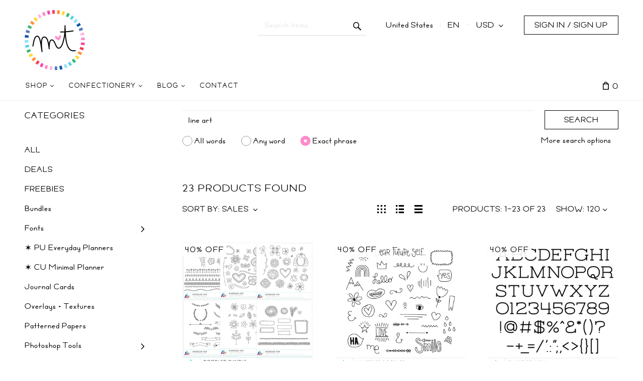

--- FILE ---
content_type: image/svg+xml
request_url: https://misstiina.com/svg/logo23.svg
body_size: 3850
content:
<?xml version="1.0" encoding="UTF-8"?><svg id="_2023logo_trans" xmlns="http://www.w3.org/2000/svg" viewBox="0 0 288 288"><g><g><path d="M80.99133,253.13425l-9.00122,15.59058c3.61682,2.09271,7.33594,4.02679,11.14294,5.80499l7.6084-16.31622c-3.33105-1.55597-6.58545-3.24823-9.75012-5.07935Z" fill="#f746a7"/><path d="M285.83075,169.00858c.60864-3.4754,1.09467-6.99292,1.44928-10.54932v-1.92389l-17.76166-1.55396c-.31787,3.68085-.78888,7.31763-1.41644,10.90112l17.72882,3.12604Z" fill="#f746a7"/><path d="M122.11755,19.89816l-3.1261-17.72882c-4.15405,.72748-8.24451,1.63751-12.26782,2.71289l4.65942,17.38971c3.52051-.94092,7.09973-1.73724,10.7345-2.37378Z" fill="#f746a7"/></g><g><path d="M268.10193,122.11746l17.72882-3.12604c-.72748-4.15399-1.63757-8.24457-2.71289-12.26794l-17.38971,4.65961c.94098,3.52045,1.73724,7.09961,2.37378,10.73438Z" fill="#ffb8de"/><path d="M118.99146,285.83072c3.47546,.60864,6.99292,1.09467,10.54932,1.44928h1.92395l1.55396-17.76166c-3.68079-.31787-7.31775-.78888-10.90125-1.41644l-3.12598,17.72882Z" fill="#ffb8de"/><path d="M80.99146,34.86575l-9.00122-15.59058c-3.63342,2.10229-7.16382,4.36182-10.58752,6.76355l10.32458,14.74518c2.99585-2.1015,6.08496-4.07867,9.26416-5.91815Z" fill="#ffb8de"/></g><g><path d="M287.28003,144.00003v-12.5354l-17.76166,1.55396c.31262,3.61981,.48169,7.28064,.48169,10.98145h17.27997Z" fill="#ff8aca"/><path d="M100.89465,262.43106l-6.15784,16.9187c3.91797,1.42639,7.91821,2.6806,11.98669,3.76807l4.65955-17.38971c-3.55981-.95148-7.06006-2.04895-10.4884-3.29706Z" fill="#ff8aca"/><path d="M100.89478,25.569l-6.15796-16.9187c-3.953,1.43915-7.82104,3.05304-11.60376,4.81995l7.6084,16.31622c3.30981-1.54602,6.69434-2.95825,10.15332-4.21747Z" fill="#ff8aca"/></g><g><path d="M63.01221,240.51743l-11.56958,13.78821c3.20447,2.69171,6.52661,5.24707,9.95996,7.65564l10.32471-14.74512c-3.00415-2.10754-5.91113-4.34344-8.71509-6.69873Z" fill="#f03e5d"/><path d="M262.43109,187.10544l16.9187,6.1579c1.42639-3.91809,2.6806-7.91827,3.76807-11.98676l-17.38971-4.65961c-.95148,3.55988-2.04895,7.06012-3.29706,10.48846Z" fill="#f03e5d"/><path d="M144,.72h-12.53528l1.55396,17.76172c3.61975-.31262,7.28064-.48169,10.98132-.48169V.72Z" fill="#f03e5d"/></g><g><path d="M240.51752,63.0123l13.78815-11.5697c-2.69543-3.20892-5.521-6.30469-8.48224-9.26593l-12.72791,12.72791c2.59106,2.59106,5.06354,5.29993,7.422,8.10773Z" fill="#8ce0fa"/><path d="M187.10547,262.43106l6.1579,16.9187c3.95294-1.43915,7.82117-3.05298,11.60376-4.81995l-7.6084-16.31622c-3.30981,1.54602-6.69446,2.95825-10.15326,4.21747Z" fill="#8ce0fa"/><path d="M.71997,144.00003v12.53534l17.76172-1.55396c-.3125-3.61975-.48169-7.28058-.48169-10.98138H.71997Z" fill="#8ce0fa"/></g><g><path d="M253.13434,80.99136l15.59058-9.00122c-2.10229-3.63342-4.36188-7.16382-6.76361-10.58752l-14.74512,10.32471c2.1015,2.99573,4.07867,6.08484,5.91815,9.26404Z" fill="#0d56a1"/><path d="M165.88263,268.1019l3.12604,17.72882c4.15399-.72748,8.24457-1.63757,12.26794-2.71289l-4.65961-17.38971c-3.52045,.94098-7.09961,1.73724-10.73438,2.37378Z" fill="#0d56a1"/><path d="M2.16943,118.99142c-.60864,3.47565-1.09473,6.99335-1.44946,10.55005v1.92316l17.76172,1.55396c.31787-3.68079,.78894-7.31757,1.4165-10.90106l-17.72876-3.1261Z" fill="#0d56a1"/></g><g><path d="M224.98779,47.48257l11.56964-13.78815c-3.20453-2.69171-6.52661-5.24707-9.96002-7.65564l-10.32465,14.74512c3.00421,2.10754,5.91107,4.34344,8.71503,6.69867Z" fill="#58d3e5"/><path d="M207.00879,253.13425l9.00122,15.59058c3.63342-2.10223,7.16382-4.36182,10.58746-6.76355l-10.32471-14.74512c-2.99573,2.1015-6.08478,4.07861-9.26398,5.91809Z" fill="#58d3e5"/><path d="M19.89819,165.88254l-17.72876,3.12604c.72742,4.15405,1.63745,8.24457,2.71289,12.26794l17.38965-4.65955c-.94092-3.52045-1.7373-7.09967-2.37378-10.73444Z" fill="#58d3e5"/></g><g><path d="M34.86584,207.00876l-15.59058,9.00122c2.10229,3.63336,4.36169,7.16376,6.76355,10.5874l14.74512-10.32465c-2.10156-2.99573-4.07861-6.08478-5.91809-9.26398Z" fill="#ffd92e"/><path d="M240.51752,224.98776l13.78815,11.5697c2.69171-3.20447,5.24707-6.52655,7.65564-9.96002l-14.74512-10.32471c-2.10754,3.00421-4.34338,5.91113-6.69867,8.71503Z" fill="#ffd92e"/><path d="M187.10541,25.569l6.15796-16.9187c-3.91809-1.42639-7.91833-2.6806-11.98682-3.76807l-4.65955,17.38971c3.55988,.95154,7.06012,2.04895,10.4884,3.29706Z" fill="#ffd92e"/><path d="M63.01233,47.48257l-11.5697-13.78815c-3.20874,2.69543-6.30469,5.52106-9.26587,8.48224l12.72778,12.72791c2.59106-2.59106,5.30005-5.06354,8.10779-7.422Z" fill="#ffd92e"/></g><g><path d="M262.43109,100.89462l16.9187-6.1579c-1.43915-3.95294-3.05298-7.82117-4.81995-11.60376l-16.31622,7.6084c1.54602,3.30981,2.95825,6.69446,4.21747,10.15326Z" fill="#527bbd"/><path d="M144,287.28h12.5354l-1.55396-17.76166c-3.61975,.31262-7.28052,.48169-10.98145,.48169v17.27997Z" fill="#527bbd"/><path d="M25.56909,100.89468l-16.9187-6.15796c-1.42651,3.91809-2.68066,7.91833-3.76807,11.98682l17.38965,4.65955c.95154-3.55988,2.04895-7.06012,3.29712-10.4884Z" fill="#527bbd"/></g><g><path d="M224.98779,240.51749l11.5697,13.78815c3.20892-2.69543,6.30469-5.521,9.26593-8.48224l-12.72791-12.72791c-2.59106,2.59106-5.29993,5.06354-8.10773,7.422Z" fill="#39b775"/><path d="M207.00873,34.86575l9.00122-15.59058c-3.61676-2.09265-7.336-4.02667-11.14288-5.80493l-7.60834,16.31622c3.33105,1.55597,6.58533,3.24817,9.75,5.07928Z" fill="#39b775"/><path d="M34.86584,80.9913l-15.59058-9.00122c-2.09265,3.61676-4.02673,7.336-5.80493,11.14288l16.31628,7.6084c1.55591-3.33105,3.24805-6.58539,5.07922-9.75006Z" fill="#39b775"/><path d="M25.56909,187.10538l-16.9187,6.1579c1.43909,3.95294,3.05298,7.82111,4.81982,11.60376l16.31628-7.60834c-1.54602-3.30975-2.95825-6.69446-4.21741-10.15332Z" fill="#39b775"/></g><g><path d="M47.48267,224.98776l-13.78821,11.56964c2.69543,3.20886,5.52112,6.30475,8.4823,9.26593l12.72778-12.72791c-2.59106-2.59106-5.06348-5.29993-7.42188-8.10767Z" fill="#ff9130"/><path d="M253.13434,207.0087l15.59058,9.00122c2.09265-3.61676,4.02673-7.33594,5.80493-11.14282l-16.31622-7.6084c-1.55597,3.33105-3.24817,6.58533-5.07928,9.75Z" fill="#ff9130"/><path d="M47.48267,63.0123l-13.78821-11.56964c-2.69177,3.20453-5.24707,6.52661-7.65564,9.96002l14.74512,10.32465c2.10754-3.00421,4.34351-5.91107,6.69873-8.71503Z" fill="#ff9130"/><path d="M154.98145,18.48172c3.68091,.31787,7.31763,.78888,10.90112,1.41644l3.12604-17.72882c-3.47565-.60864-6.99335-1.09473-10.54999-1.44934h-1.92322l-1.55396,17.76172Z" fill="#ff9130"/></g></g><g><path d="M244.26502,193.70219c-.29333-1.27503-1.56771-2.07224-2.84078-1.77826-8.91671,2.05008-16.18422,.79591-22.21648-3.83355-16.16891-12.41064-20.67387-47.13481-22.57565-81.4992,10.84261-.83633,22.51372-2.20791,35.50061-4.16025,1.29458-.1949,2.18567-1.40149,1.99141-2.69542-.19425-1.29523-1.40735-2.18045-2.69542-1.99141-12.82799,1.92875-24.34902,3.28453-35.04382,4.11283-.36439-7.4295-.62611-14.79317-.87723-21.8602l-.19165-5.35302c-.04693-1.28415-1.08208-2.3043-2.3923-2.28344-1.28415,.01304-2.32451,1.04688-2.34537,2.33103-.04498,2.78472-.05019,5.59225-.05476,8.56405-.0101,5.81409-.0233,12.0927-.37253,19.02802-6.32608,.37816-12.38538,.56736-18.27113,.56736-1.30892,0-2.36949,1.06057-2.36949,2.36949s1.06057,2.36949,2.36949,2.36949c5.80297,0,11.7671-.18003,17.98122-.54112-.96588,13.50588-3.36911,29.46314-9.40413,49.18245-4.39741,14.35969-10.94854,23.56842-17.09617,24.03189-4.78591,.35982-8.38414-4.95344-10.55612-9.476-1.31349-2.73322-2.51094-5.42277-3.66928-8.02432-4.93127-11.07369-9.18983-20.63769-17.83602-21.9264-3.09109-.45891-5.93904,.41653-8.2466,2.53506-3.72926,3.42354-5.80215,9.90948-6.92921,16.80544-3.01678-15.71945-8.11102-30.72904-18.45268-32.91405-4.77092-1.00516-8.77721-.0867-11.90872,2.73909-4.81329,4.34135-6.95137,12.84608-7.53217,23.82721-3.84463-18.67822-8.52885-29.97745-16.87584-30.90699-15.21427-1.69286-19.58234,23.71444-23.45109,46.1356l-.54169,3.1289c-.22489,1.28937,.63882,2.51681,1.92753,2.74105,1.28806,.2275,2.51681-.63882,2.74105-1.92753l.54299-3.13672c3.33945-19.35158,7.51522-43.4454,18.25582-42.231,9.61224,1.06969,14.05006,31.53864,19.18927,66.81892l.76137,5.22135c.17209,1.1766,1.18246,2.02727,2.34211,2.02727,.09843,0,.19816-.00652,.29855-.0189,1.28024-.16166,2.1961-1.3174,2.06051-2.60024-2.40078-22.70016-6.02834-57.00461,3.45548-65.56019,1.9699-1.77761,4.50561-2.30756,7.7551-1.62051,11.79269,2.49139,15.75139,33.25823,17.87839,49.78729,.18578,1.44646,.36178,2.81275,.53126,4.0793,.16948,1.2646,1.30501,2.1609,2.57939,2.04421,1.26981-.1245,2.2137-1.23266,2.13417-2.50573-.53256-8.55884-.41328-32.14943,6.44423-38.44307,1.26916-1.16551,2.65044-1.58922,4.342-1.33826,6.07397,.90542,9.66243,8.96429,14.2052,19.16711,1.17203,2.63153,2.38383,5.35302,3.72665,8.14817,5.09163,10.6024,11.05609,12.46018,15.18493,12.1499,8.38479-.6323,16.13794-10.60892,21.27129-27.37069,4.06496-13.28282,6.51658-24.88256,7.99759-35.18902,2.57221,29.93443,8.26746,57.85528,23.33571,69.42047,7.12476,5.46775,15.92544,7.04524,26.16476,4.69335,1.27503-.29333,2.07159-1.5651,1.77826-2.84078Z"/><path d="M160.6773,133.85462c-1.60372-2.11814-10.24118-13.34522-14.98276-7.71905-5.09776,6.04881,11.69716,16.97493,17.13568,20.04948,4.07485-4.7356,16.17506-20.69755,9.32915-24.66098-6.36758-3.6865-10.69102,9.79427-11.48207,12.33054Z" fill="#ff8aca"/></g></svg>